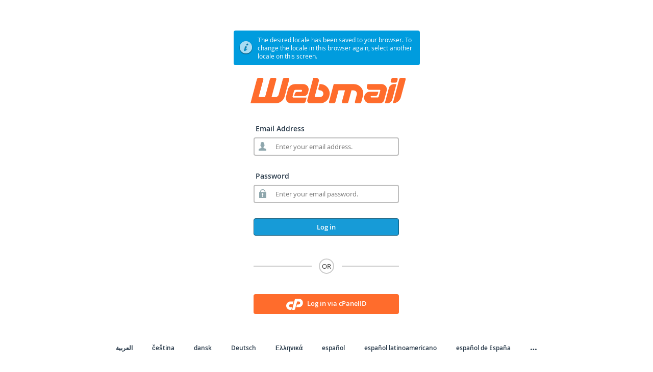

--- FILE ---
content_type: text/html; charset="utf-8"
request_url: https://hdd9.mxserver.ro:2096/cpsess5418021665/3rdparty/roundcube/?locale=en
body_size: 12561
content:

<!DOCTYPE html>
<html lang="en" dir="ltr">
<head>
    <meta http-equiv="Content-Type" content="text/html; charset=utf-8" />
    <meta name="viewport" content="width=device-width, initial-scale=1.0, maximum-scale=1.0, user-scalable=1">
    <meta name="google" content="notranslate" />
    <meta name="apple-itunes-app" content="app-id=1188352635" />
    <title>Webmail Login</title>
    <link rel="shortcut icon" href="[data-uri]" type="image/x-icon" />

    <!-- EXTERNAL CSS -->
    <link href="/cPanel_magic_revision_1648610195/unprotected/cpanel/fonts/open_sans/open_sans.min.css" rel="stylesheet" type="text/css" />
    <link href="/cPanel_magic_revision_1677023236/unprotected/cpanel/style_v2_optimized.css" rel="stylesheet" type="text/css" />

    <style type="text/css">
/*
  This css is included in the base template in case the css cannot be loaded because of access restrictions
  If this css is updated, please update securitypolicy_header.html.tmpl as well
*/
.copyright {
  background: url([data-uri]) no-repeat scroll center top transparent;
  background-size: 25px auto;
}
    </style>
    <!--[if IE 6]>
    <style type="text/css">
        img {
            behavior: url(/cPanel_magic_revision_1631736988/unprotected/cp_pngbehavior_login.htc);
        }
    </style>
    <![endif]-->

    <script>
    window.DOM = { get: function(id) { return document.getElementById(id) } };
    </script>
</head>
<body class="wm">




<input type="hidden" id="goto_uri" value="/3rdparty/roundcube/?locale=en" />
<input type="hidden" id="goto_app" value="" />
<!-- Do not remove msg_code as it is needed for automated testing - msg_code:[]  -->
<div id="login-wrapper" class="group ">
    <div class="wrapper">
    <div id="notify">
        <noscript>
            <div class="error-notice">
                <img src="/cPanel_magic_revision_1631735543/unprotected/cpanel/images/notice-error.png" alt="Error" align="left"/>
                JavaScript is disabled in your browser.
                For Webmail to function properly, you must enable JavaScript.
                If you do not enable JavaScript, certain features in Webmail will not function correctly.
            </div>
            </noscript>
        
        
        <div id='login-status' class="error-notice" style="visibility: hidden">
            <div class="content-wrapper">
                <div id="login-detail">
                    <div id="login-status-icon-container"><span class='login-status-icon'></span></div>
                    <div id="login-status-message">You have logged out.</div>
                </div>
            </div>
        </div>
        <div id="IE-warning" class="warn-notice IE-warning-hide" style="display: none">
            <div class="content-wrapper">
                <div id="IE-warning-detail">
                    <div id="IE-warning-icon-container"><span class="IE-warning-icon"></span></div>
                    <div id="IE-warning-message">The system has detected that you are using Internet Explorer 11. cPanel &amp; WHM no longer supports Internet Explorer 11. For more information, read the <a title="cPanel Blog" target="_blank" href="https://go.cpanel.net/ie11deprecation">cPanel Blog</a>.</div>
                </div>
            </div>
        </div>
    </div>

    <div style="display:none">
        <div id="locale-container" style="visibility:hidden">
            <div id="locale-inner-container">
                <div id="locale-header">
                    <div class="locale-head">Please select a locale:</div>
                    <div class="close"><a href="javascript:void(0)" onclick="toggle_locales(false)">X Close</a></div>
                </div>
                <div id="locale-map">
                    <div class="scroller clear">
                        
                            <div class="locale-cell"><a href="?locale=ar">العربية</a></div>
                        
                            <div class="locale-cell"><a href="?locale=cs">čeština</a></div>
                        
                            <div class="locale-cell"><a href="?locale=da">dansk</a></div>
                        
                            <div class="locale-cell"><a href="?locale=de">Deutsch</a></div>
                        
                            <div class="locale-cell"><a href="?locale=el">Ελληνικά</a></div>
                        
                            <div class="locale-cell"><a href="?locale=es">español</a></div>
                        
                            <div class="locale-cell"><a href="?locale=es_419">español latinoamericano</a></div>
                        
                            <div class="locale-cell"><a href="?locale=es_es">español de España</a></div>
                        
                            <div class="locale-cell"><a href="?locale=fi">suomi</a></div>
                        
                            <div class="locale-cell"><a href="?locale=fil">Filipino</a></div>
                        
                            <div class="locale-cell"><a href="?locale=fr">français</a></div>
                        
                            <div class="locale-cell"><a href="?locale=he">עברית</a></div>
                        
                            <div class="locale-cell"><a href="?locale=hu">magyar</a></div>
                        
                            <div class="locale-cell"><a href="?locale=i_en">i_en</a></div>
                        
                            <div class="locale-cell"><a href="?locale=id">Bahasa Indonesia</a></div>
                        
                            <div class="locale-cell"><a href="?locale=it">italiano</a></div>
                        
                            <div class="locale-cell"><a href="?locale=ja">日本語</a></div>
                        
                            <div class="locale-cell"><a href="?locale=ko">한국어</a></div>
                        
                            <div class="locale-cell"><a href="?locale=ms">Bahasa Melayu</a></div>
                        
                            <div class="locale-cell"><a href="?locale=nb">norsk bokmål</a></div>
                        
                            <div class="locale-cell"><a href="?locale=nl">Nederlands</a></div>
                        
                            <div class="locale-cell"><a href="?locale=pl">polski</a></div>
                        
                            <div class="locale-cell"><a href="?locale=pt">português</a></div>
                        
                            <div class="locale-cell"><a href="?locale=pt_br">português do Brasil</a></div>
                        
                            <div class="locale-cell"><a href="?locale=ro">română</a></div>
                        
                            <div class="locale-cell"><a href="?locale=ru">русский</a></div>
                        
                            <div class="locale-cell"><a href="?locale=sv">svenska</a></div>
                        
                            <div class="locale-cell"><a href="?locale=th">ไทย</a></div>
                        
                            <div class="locale-cell"><a href="?locale=tr">Türkçe</a></div>
                        
                            <div class="locale-cell"><a href="?locale=uk">українська</a></div>
                        
                            <div class="locale-cell"><a href="?locale=vi">Tiếng Việt</a></div>
                        
                            <div class="locale-cell"><a href="?locale=zh">中文</a></div>
                        
                            <div class="locale-cell"><a href="?locale=zh_tw">中文（台湾）</a></div>
                        
                    </div>
                </div>
            </div>
        </div>
    </div>
    <div id="content-container">
        <div id="login-container">

            <div id="login-sub-container">
                    <div id="login-sub-header">
                        
                        <img class="main-logo" src="/cPanel_magic_revision_1631735543/unprotected/cpanel/images/webmail-logo.svg" alt="logo" />
                        
                    </div>
                    <div id="login-sub"
                                                >
                        <div id="clickthrough_form" style="visibility:hidden">
                            <form action="javascript:void(0)">
                                <div class="notices"></div>
                                <button type="submit" class="clickthrough-cont-btn">Continue</button>
                            </form>
                        </div>
                        <div id="forms">
                            <form novalidate id="login_form" action="/login/" method="post" target="_self" style="visibility:">
                                <div class="input-req-login"><label for="user">Email Address</label></div>
                                <div class="input-field-login icon username-container">
                                    <input name="user" id="user" autofocus="autofocus" value="" placeholder="Enter your email address." class="std_textbox" type="text"  tabindex="1" required>
                                </div>
                                <div class="input-req-login login-password-field-label"><label for="pass">Password</label></div>
                                <div class="input-field-login icon password-container">
                                    <input name="pass" id="pass" placeholder="Enter your email password." class="std_textbox" type="password" tabindex="2"  required>
                                </div>
                                <div class="controls">
                                    <div class="login-btn">
                                        <button name="login" type="submit" id="login_submit" tabindex="3">Log in</button>
                                    </div>

                                                                    </div>
                                <div class="clear" id="push"></div>
                            </form>
                        <!--CLOSE forms -->
                        </div>
                    <!--CLOSE login-sub -->
                    </div>
                    
<div id="external-auth-container">
    <div class="or-separator">
        <span class="or-separator-label">OR</span>
        <span class="or-separator-secondary-label">Log in via</span>
    </div>
    <div class="controls external-auth-items">
        
          
          <div class="external-auth-btn">
              <a class="external-auth-link" href="/openid_connect/cpanelid?goto_app=&goto_uri=%2f3rdparty%2froundcube%2f%3flocale%3den&parameterized_form=&theme=&user=" title="Log in via cPanelID" style="background-color:#FF6C2C;color:#FFFFFF" referrerpolicy="origin">
                  <i class="external-auth-icon" style="background-image:url([data-uri])"></i>
                  
                    <span class="external-auth-btn-label">Log in via cPanelID</span>
                  
              </a>
          </div>
        
    </div>
</div>


                                    <!--CLOSE wrapper -->
                </div>
            <!--CLOSE login-sub-container -->
            </div>
        <!--CLOSE login-container -->
        </div>
        
                <div id="locale-footer">
            <div class="locale-container">
                <noscript>
                    <form method="get" action=".">
                        <select name="locale">
                            <option value="">Change locale</option>
                            <option value='ar'>العربية</option><option value='cs'>čeština</option><option value='da'>dansk</option><option value='de'>Deutsch</option><option value='el'>Ελληνικά</option><option value='es'>español</option><option value='es_419'>español latinoamericano</option><option value='es_es'>español de España</option><option value='fi'>suomi</option><option value='fil'>Filipino</option><option value='fr'>français</option><option value='he'>עברית</option><option value='hu'>magyar</option><option value='i_en'>i_en</option><option value='id'>Bahasa Indonesia</option><option value='it'>italiano</option><option value='ja'>日本語</option><option value='ko'>한국어</option><option value='ms'>Bahasa Melayu</option><option value='nb'>norsk bokmål</option><option value='nl'>Nederlands</option><option value='pl'>polski</option><option value='pt'>português</option><option value='pt_br'>português do Brasil</option><option value='ro'>română</option><option value='ru'>русский</option><option value='sv'>svenska</option><option value='th'>ไทย</option><option value='tr'>Türkçe</option><option value='uk'>українська</option><option value='vi'>Tiếng Việt</option><option value='zh'>中文</option><option value='zh_tw'>中文（台湾）</option>                        </select>
                        <button style="margin-left: 10px" type="submit">Change</button>
                    </form>
                    <style type="text/css">#mobilelocalemenu, #locales_list {display:none}</style>
                </noscript>
                <ul id="locales_list">
                    
                        
                        <li><a href="/?locale=ar">العربية</a></li>
                    
                        
                        <li><a href="/?locale=cs">čeština</a></li>
                    
                        
                        <li><a href="/?locale=da">dansk</a></li>
                    
                        
                        <li><a href="/?locale=de">Deutsch</a></li>
                    
                        
                        <li><a href="/?locale=el">Ελληνικά</a></li>
                    
                        
                        <li><a href="/?locale=es">español</a></li>
                    
                        
                        <li><a href="/?locale=es_419">español&nbsp;latinoamericano</a></li>
                    
                        
                        <li><a href="/?locale=es_es">español&nbsp;de&nbsp;España</a></li>
                    
                        
					
                        <li><a href="javascript:void(0)" id="morelocale" onclick="toggle_locales(true)" title="More locales">…</a></li>
                    
                </ul>
                <div id="mobilelocalemenu">Select a locale:
                    <a href="javascript:void(0)" onclick="toggle_locales(true)" title="Change locale">English</a>
                </div>
            </div>
        </div>
    </div>
<!--Close login-wrapper -->
</div>
<script>
    var MESSAGES = {"network_error":"A network error occurred during your login request. Please try again. If this condition persists, contact your network service provider.","no_username":"You must specify a username to log in.","authenticating":"Authenticating …","success":"Login successful. Redirecting …","read_below":"Read the important information below.","internal_error":"An internal error occurred. If this condition persists, contact the system administrator.","invalid_login":"The login is invalid.","ajax_timeout":"The connection timed out. Please try again.","session_locale":"The desired locale has been saved to your browser. To change the locale in this browser again, select another locale on this screen."};

    window.IS_LOGOUT = false;


//login.js
"use strict";var FADE_DURATION=.45;var FADE_DELAY=20;var AJAX_TIMEOUT=3e4;var LOCALE_FADES=[];var HAS_CSS_OPACITY="opacity"in document.body.style;var login_form=DOM.get("login_form");var login_username_el=DOM.get("user");var login_password_el=DOM.get("pass");var login_submit_el=DOM.get("login_submit");var goto_app=DOM.get("goto_app");var goto_uri=DOM.get("goto_uri");var div_cache={"login-page":DOM.get("login-page")||false,"locale-container":DOM.get("locale-container")||false,"login-container":DOM.get("login-container")||false,"locale-footer":DOM.get("locale-footer")||false,"content-cell":DOM.get("content-container")||false,invalid:DOM.get("invalid")||false};var content_cell=div_cache["content-cell"];if(div_cache["locale-footer"]){div_cache["locale-footer"].style.display="block"}var reset_form=DOM.get("reset_form");var set_opacity;if(HAS_CSS_OPACITY){set_opacity=function setOpacity(el,opacity){el.style.opacity=opacity}}else{var filter_regex=/(DXImageTransform\.Microsoft\.Alpha\()[^)]*\)/;set_opacity=function setOpacity(el,opacity){var filter_text=el.currentStyle.filter;if(!filter_text){el.style.filter="progid:DXImageTransform.Microsoft.Alpha(enabled=true)"}else if(!filter_regex.test(filter_text)){el.style.filter+=" progid:DXImageTransform.Microsoft.Alpha(enabled=true)"}else{var new_filter=filter_text.replace(filter_regex,"$1enabled=true)");if(new_filter!==filter_text){el.style.filter=new_filter}}try{el.filters.item("DXImageTransform.Microsoft.Alpha").opacity=opacity*100}catch(e){try{el.filters.item("alpha").opacity=opacity*100}catch(error){}}}}function toggle_locales(show_locales){while(LOCALE_FADES.length){clearInterval(LOCALE_FADES.shift())}var newly_shown=div_cache[show_locales?"locale-container":"login-container"];set_opacity(newly_shown,0);if(HAS_CSS_OPACITY){content_cell.replaceChild(newly_shown,content_cell.children[0])}else{var old=content_cell.children[0];content_cell.insertBefore(newly_shown,old);newly_shown.style.display="";old.style.display="none"}LOCALE_FADES.push(fade_in(newly_shown));LOCALE_FADES.push((show_locales?fade_out:fade_in)("locale-footer"))}function showIEBanner(){if(navigator.userAgent.indexOf("Trident")!==-1){var ieBannerDiv=document.getElementById("IE-warning");if(ieBannerDiv){ieBannerDiv.classList.remove("IE-warning-hide")}}}showIEBanner();function fade_in(el,duration,_fade_out_instead){el=div_cache[el]||DOM.get(el)||el;var style_obj=el.style;var interval;var cur_style=window.getComputedStyle?getComputedStyle(el,null):el.currentStyle;var visibility=cur_style.visibility;var start_opacity;if(el.offsetWidth&&visibility!=="hidden"){if(window.getComputedStyle){start_opacity=Number(cur_style.opacity)}else{try{start_opacity=el.filters.item("DXImageTransform.Microsoft.Alpha").opacity}catch(e){try{start_opacity=el.filters("alpha").opacity}catch(error){start_opacity=100}}start_opacity/=100}if(!start_opacity){start_opacity=0}}else{start_opacity=0;set_opacity(el,0)}if(_fade_out_instead&&start_opacity<.01){if(start_opacity){set_opacity(el,0)}return}if(!duration){duration=FADE_DURATION}var duration_ms=duration*1e3;var start=new Date;var end;if(_fade_out_instead){end=duration_ms+start.getTime()}else{style_obj.visibility="visible"}var fader=function(){var opacity;if(_fade_out_instead){opacity=start_opacity*(end-new Date)/duration_ms;if(opacity<=0){opacity=0;clearInterval(interval);style_obj.visibility="hidden"}}else{opacity=start_opacity+(1-start_opacity)*(new Date-start)/duration_ms;if(opacity>=1){opacity=1;clearInterval(interval)}}set_opacity(el,opacity)};fader();interval=setInterval(fader,FADE_DELAY);return interval}function fade_out(el,timeout){return fade_in(el,timeout,true)}function AjaxObject(url,callbackFunction){this._url=url;this._callback=callbackFunction||function(){}}AjaxObject.prototype.updating=false;AjaxObject.prototype.abort=function(){if(this.updating){this.AJAX.abort();delete this.AJAX}};AjaxObject.prototype.update=function(passData,postMethod){if(this.AJAX){return false}var ajax=null;if(window.XMLHttpRequest){ajax=new XMLHttpRequest}else if(window.ActiveXObject){ajax=new window.ActiveXObject("Microsoft.XMLHTTP")}else{return false}var timeout;var that=this;ajax.onreadystatechange=function(){if(ajax.readyState==4){clearTimeout(timeout);that.updating=false;that._callback(ajax);delete that.AJAX}};try{var uri;timeout=setTimeout((function(){that.abort();show_status(MESSAGES.ajax_timeout,"error")}),AJAX_TIMEOUT);if(/post/i.test(postMethod)){uri=this._url+"?login_only=1";ajax.open("POST",uri,true);ajax.setRequestHeader("Content-type","application/x-www-form-urlencoded");ajax.send(passData)}else{uri=this._url+"?"+passData+"&timestamp="+(new Date).getTime();ajax.open("GET",uri,true);ajax.send(null)}this.AJAX=ajax;this.updating=true}catch(e){login_form.submit()}return true};var _text_content="textContent"in document.body?"textContent":"innerText";function _process_parsed_login_success(result){var final_uri;var login_url_regex=/^\/(?:logout|login|openid_connect_callback)\/?/;if(result.redirect&&!login_url_regex.test(result.redirect)){final_uri=result.redirect}var location_obj_to_redirect;if(/^(?:\/cpsess[^/]+)\/$/.test(final_uri)){location_obj_to_redirect=top.location}else{if(result.security_token&&top!==window){for(var f=0;f<top.frames.length;f++){if(top.frames[f]!==window){var href=top.frames[f].location.href.replace(/\/cpsess[.\d]+/,result.security_token);top.frames[f].location.href=href}}}location_obj_to_redirect=location}var redirector=function(){location_obj_to_redirect.href=final_uri+location.hash};if(result.notices&&result.notices.length){show_status(MESSAGES.read_below,"warn");var click_form=DOM.get("clickthrough_form");var container=click_form.querySelector(".notices");for(var n=0;n<result.notices.length;n++){var new_p=document.createElement("p");new_p.textContent=result.notices[n].content;container.appendChild(new_p)}click_form.onsubmit=redirector;fade_out(login_form);fade_in(click_form)}else{show_status(MESSAGES.success,"success");fade_out("content-container",FADE_DURATION/2);redirector()}}var login_button={button:login_submit_el,_suppressed_disabled:null,suppress:function(){if(this._suppressed_disabled===null){this._suppressed_disabled=this.button.disabled;this.button.disabled=true}},release:function(){if(this._suppressed_disabled!==null){this.button.disabled=this._suppressed_disabled;this._suppressed_disabled=null}},queue_disabled:function(state){if(this._suppressed_disabled===null){this.button.disabled=state}else{this._suppressed_disabled=state}}};function login_results(ajax_obj){var result;try{result=JSON.parse(ajax_obj&&ajax_obj.responseText)}catch(e){result=null}var response_status=ajax_obj.status;if(response_status===200){if(result){if(result.session){window.SubmitPost.submit(result.redirect,{session:result.session,goto_uri:result.goto_uri})}else{_process_parsed_login_success(result)}}else{login_form.submit()}return}else{if(parseInt(response_status/100,10)===4){var msg_code=result&&result.message;show_status(MESSAGES[msg_code||"invalid_login"]||MESSAGES.invalid_login,"error");set_status_timeout()}else{show_status(MESSAGES.network_error,"error")}document.body.classList.remove("logging-in");login_button.release();return}}var level_classes={info:"info-notice",error:"error-notice",success:"success-notice",warn:"warn-notice"};var levels_regex="";Object.keys(level_classes).forEach((function(lv){levels_regex+="|"+level_classes[lv]}));levels_regex=new RegExp("\\b(?:"+levels_regex.slice(1)+")\\b");function show_status(message,level){DOM.get("login-status-message")[_text_content]=message;var container=DOM.get("login-status");var this_class=level&&level_classes[level]||level_classes.info;var el_class=container.className.replace(levels_regex,this_class);container.className=el_class;fade_in(container);reset_status_timeout()}var STATUS_TIMEOUT=null;function reset_status_timeout(){clearTimeout(STATUS_TIMEOUT);STATUS_TIMEOUT=null}function set_status_timeout(delay){STATUS_TIMEOUT=setTimeout((function(){fade_out("login-status")}),delay||8e3)}var LOGIN_SUBMIT_OK=true;document.body.onkeyup=function(){LOGIN_SUBMIT_OK=true};document.body.onmousedown=function(){LOGIN_SUBMIT_OK=true};function do_login(){if(LOGIN_SUBMIT_OK){LOGIN_SUBMIT_OK=false;if(login_username_el.value.length===0){show_status(MESSAGES.no_username,"error");return false}document.body.classList.add("logging-in");login_button.suppress();show_status(MESSAGES.authenticating,"info");var goto_app_query=goto_app&&goto_app.value?"&goto_app="+encodeURIComponent(goto_app.value):"";var goto_uri_query=goto_uri&&goto_uri.value?"&goto_uri="+encodeURIComponent(goto_uri.value):"";var ajax_login=new AjaxObject(login_form.action,login_results);ajax_login.update("user="+encodeURIComponent(login_username_el.value)+"&pass="+encodeURIComponent(login_password_el.value)+goto_app_query+goto_uri_query,"POST")}return false}function show_login(){var select_user_form=document.getElementById("select_user_form");select_user_form.style.display="none";var login_form=document.getElementById("login_form");login_form.style.visibility="";var select_users_option_block=document.getElementById("select_users_option_block");select_users_option_block.style.display="block";var login_sub=document.getElementById("login-sub");login_sub.style.display="block"}function show_select_user(){var login_form=document.getElementById("login_form");login_form.style.visibility="hidden";var select_users_option_block=document.getElementById("select_users_option_block");select_users_option_block.style.display="none";var select_user_form=document.getElementById("select_user_form");select_user_form.style.display="block";var login_sub=document.getElementById("login-sub");login_sub.style.display="none"}if(!window.JSON){login_button.suppress();var new_script=document.createElement("script");new_script.onreadystatechange=function(){if(this.readyState==="loaded"||this.readyState==="complete"){this.onreadystatechange=null;window.JSON={parse:window.jsonParse};window.jsonParse=undefined;login_button.release()}};new_script.src="/unprotected/json-minified.js";document.getElementsByTagName("head")[0].appendChild(new_script)}try{login_form.onsubmit=do_login;set_opacity(DOM.get("login-wrapper"),0);LOCALE_FADES.push(fade_in("login-wrapper"));var preload=document.createElement("div");preload.id="preload_images";document.body.insertBefore(preload,document.body.firstChild);if(window.IS_LOGOUT){set_status_timeout(1e4)}else if(/(?:\?|&)locale=[^&]/.test(location.search)){show_status(MESSAGES.session_locale)}setTimeout((function(){login_username_el.focus()}),100)}catch(e){if(window.console){console.warn(e)}}

//submit_post.js
(function(context){"use strict";var DOC=context.document;function _wrongType(name,value){throw new Error("“"+name+"” must be a string, number, or array, not "+value)}var scalarTypeIsOk={number:true,string:true};function submit(url,args){var myform=DOC.createElement("form");myform.method="POST";myform.action=url;myform.style.display="none";Object.keys(args).forEach((function(name){var values;if("object"===typeof args[name]){if(args[name]instanceof Array){values=args[name]}else{_wrongType(name,args[name])}}else if(scalarTypeIsOk[typeof args[name]]){values=[args[name]]}else{_wrongType(name,args[name])}values.forEach((function(val){var myvar=DOC.createElement("input");myvar.type="hidden";myvar.name=name;myvar.value=val;myform.appendChild(myvar)}))}));DOC.documentElement.appendChild(myform);myform.submit();DOC.documentElement.removeChild(myform)}context.SubmitPost={submit:submit}})(window);

//jstz.min.js
/*! jstz - v1.0.4 - 2012-12-18 */
(function(e){var t=function(){"use strict";var e="s",n=function(e){var t=-e.getTimezoneOffset();return t!==null?t:0},r=function(e,t,n){var r=new Date;return e!==undefined&&r.setFullYear(e),r.setDate(n),r.setMonth(t),r},i=function(e){return n(r(e,0,2))},s=function(e){return n(r(e,5,2))},o=function(e){var t=e.getMonth()>7?s(e.getFullYear()):i(e.getFullYear()),r=n(e);return t-r!==0},u=function(){var t=i(),n=s(),r=i()-s();return r<0?t+",1":r>0?n+",1,"+e:t+",0"},a=function(){var e=u();return new t.TimeZone(t.olson.timezones[e])},f=function(e){var t=new Date(2010,6,15,1,0,0,0),n={"America/Denver":new Date(2011,2,13,3,0,0,0),"America/Mazatlan":new Date(2011,3,3,3,0,0,0),"America/Chicago":new Date(2011,2,13,3,0,0,0),"America/Mexico_City":new Date(2011,3,3,3,0,0,0),"America/Asuncion":new Date(2012,9,7,3,0,0,0),"America/Santiago":new Date(2012,9,3,3,0,0,0),"America/Campo_Grande":new Date(2012,9,21,5,0,0,0),"America/Montevideo":new Date(2011,9,2,3,0,0,0),"America/Sao_Paulo":new Date(2011,9,16,5,0,0,0),"America/Los_Angeles":new Date(2011,2,13,8,0,0,0),"America/Santa_Isabel":new Date(2011,3,5,8,0,0,0),"America/Havana":new Date(2012,2,10,2,0,0,0),"America/New_York":new Date(2012,2,10,7,0,0,0),"Asia/Beirut":new Date(2011,2,27,1,0,0,0),"Europe/Helsinki":new Date(2011,2,27,4,0,0,0),"Europe/Istanbul":new Date(2011,2,28,5,0,0,0),"Asia/Damascus":new Date(2011,3,1,2,0,0,0),"Asia/Jerusalem":new Date(2011,3,1,6,0,0,0),"Asia/Gaza":new Date(2009,2,28,0,30,0,0),"Africa/Cairo":new Date(2009,3,25,0,30,0,0),"Pacific/Auckland":new Date(2011,8,26,7,0,0,0),"Pacific/Fiji":new Date(2010,11,29,23,0,0,0),"America/Halifax":new Date(2011,2,13,6,0,0,0),"America/Goose_Bay":new Date(2011,2,13,2,1,0,0),"America/Miquelon":new Date(2011,2,13,5,0,0,0),"America/Godthab":new Date(2011,2,27,1,0,0,0),"Europe/Moscow":t,"Asia/Yekaterinburg":t,"Asia/Omsk":t,"Asia/Krasnoyarsk":t,"Asia/Irkutsk":t,"Asia/Yakutsk":t,"Asia/Vladivostok":t,"Asia/Kamchatka":t,"Europe/Minsk":t,"Australia/Perth":new Date(2008,10,1,1,0,0,0)};return n[e]};return{determine:a,date_is_dst:o,dst_start_for:f}}();t.TimeZone=function(e){"use strict";var n={"America/Denver":["America/Denver","America/Mazatlan"],"America/Chicago":["America/Chicago","America/Mexico_City"],"America/Santiago":["America/Santiago","America/Asuncion","America/Campo_Grande"],"America/Montevideo":["America/Montevideo","America/Sao_Paulo"],"Asia/Beirut":["Asia/Beirut","Europe/Helsinki","Europe/Istanbul","Asia/Damascus","Asia/Jerusalem","Asia/Gaza"],"Pacific/Auckland":["Pacific/Auckland","Pacific/Fiji"],"America/Los_Angeles":["America/Los_Angeles","America/Santa_Isabel"],"America/New_York":["America/Havana","America/New_York"],"America/Halifax":["America/Goose_Bay","America/Halifax"],"America/Godthab":["America/Miquelon","America/Godthab"],"Asia/Dubai":["Europe/Moscow"],"Asia/Dhaka":["Asia/Yekaterinburg"],"Asia/Jakarta":["Asia/Omsk"],"Asia/Shanghai":["Asia/Krasnoyarsk","Australia/Perth"],"Asia/Tokyo":["Asia/Irkutsk"],"Australia/Brisbane":["Asia/Yakutsk"],"Pacific/Noumea":["Asia/Vladivostok"],"Pacific/Tarawa":["Asia/Kamchatka"],"Africa/Johannesburg":["Asia/Gaza","Africa/Cairo"],"Asia/Baghdad":["Europe/Minsk"]},r=e,i=function(){var e=n[r],i=e.length,s=0,o=e[0];for(;s<i;s+=1){o=e[s];if(t.date_is_dst(t.dst_start_for(o))){r=o;return}}},s=function(){return typeof n[r]!="undefined"};return s()&&i(),{name:function(){return r}}},t.olson={},t.olson.timezones={"-720,0":"Etc/GMT+12","-660,0":"Pacific/Pago_Pago","-600,1":"America/Adak","-600,0":"Pacific/Honolulu","-570,0":"Pacific/Marquesas","-540,0":"Pacific/Gambier","-540,1":"America/Anchorage","-480,1":"America/Los_Angeles","-480,0":"Pacific/Pitcairn","-420,0":"America/Phoenix","-420,1":"America/Denver","-360,0":"America/Guatemala","-360,1":"America/Chicago","-360,1,s":"Pacific/Easter","-300,0":"America/Bogota","-300,1":"America/New_York","-270,0":"America/Caracas","-240,1":"America/Halifax","-240,0":"America/Santo_Domingo","-240,1,s":"America/Santiago","-210,1":"America/St_Johns","-180,1":"America/Godthab","-180,0":"America/Argentina/Buenos_Aires","-180,1,s":"America/Montevideo","-120,0":"Etc/GMT+2","-120,1":"Etc/GMT+2","-60,1":"Atlantic/Azores","-60,0":"Atlantic/Cape_Verde","0,0":"Etc/UTC","0,1":"Europe/London","60,1":"Europe/Berlin","60,0":"Africa/Lagos","60,1,s":"Africa/Windhoek","120,1":"Asia/Beirut","120,0":"Africa/Johannesburg","180,0":"Asia/Baghdad","180,1":"Europe/Moscow","210,1":"Asia/Tehran","240,0":"Asia/Dubai","240,1":"Asia/Baku","270,0":"Asia/Kabul","300,1":"Asia/Yekaterinburg","300,0":"Asia/Karachi","330,0":"Asia/Kolkata","345,0":"Asia/Kathmandu","360,0":"Asia/Dhaka","360,1":"Asia/Omsk","390,0":"Asia/Rangoon","420,1":"Asia/Krasnoyarsk","420,0":"Asia/Jakarta","480,0":"Asia/Shanghai","480,1":"Asia/Irkutsk","525,0":"Australia/Eucla","525,1,s":"Australia/Eucla","540,1":"Asia/Yakutsk","540,0":"Asia/Tokyo","570,0":"Australia/Darwin","570,1,s":"Australia/Adelaide","600,0":"Australia/Brisbane","600,1":"Asia/Vladivostok","600,1,s":"Australia/Sydney","630,1,s":"Australia/Lord_Howe","660,1":"Asia/Kamchatka","660,0":"Pacific/Noumea","690,0":"Pacific/Norfolk","720,1,s":"Pacific/Auckland","720,0":"Pacific/Tarawa","765,1,s":"Pacific/Chatham","780,0":"Pacific/Tongatapu","780,1,s":"Pacific/Apia","840,0":"Pacific/Kiritimati"},typeof exports!="undefined"?exports.jstz=t:e.jstz=t})(this);
//cptimezone_optimized.js
(function(window){"use strict";var JSTZ_RELATIVE_PATH="sharedjs/jstz.min.js";var TIMEZONE_COOKIE="timezone";var COOKIE_TIMEZONE_MISMATCH_CLASS="if-timezone-cookie-needs-update";var DETECTED_TZ_CLASS="detected-timezone";var SHOWN_CLASS="shown";function _get_cookie(sKey){return decodeURIComponent(document.cookie.replace(new RegExp("(?:(?:^|.*;)\\s*"+encodeURIComponent(sKey).replace(/[\-\.\+\*]/g,"\\$&")+"\\s*\\=\\s*([^;]*).*$)|^.*$"),"$1"))||null}function _detect_timezone(){return window.jstz.determine().name()}function reset_timezone_and_reload(){return reset_timezone(location.reload.bind(location))}function _set_cookie(callback){document.cookie=TIMEZONE_COOKIE+"="+_detect_timezone()+"; path=/; secure";if(callback){callback()}}function set_timezone_if_unset(on_success){return!_get_cookie(TIMEZONE_COOKIE)&&reset_timezone(on_success)}function reset_timezone(on_success){_set_cookie(on_success);return true}function set_timezone_and_reload_if_unset(){return set_timezone_if_unset(location.reload.bind(location))}function show_cookie_timezone_mismatch_nodes(){var detected_tz=_detect_timezone();if(detected_tz!==_get_cookie(TIMEZONE_COOKIE)){var detected_nodes=document.querySelectorAll("."+DETECTED_TZ_CLASS);[].forEach.call(detected_nodes,(function(n){n.textContent=detected_tz}));var show_nodes=document.querySelectorAll("."+COOKIE_TIMEZONE_MISMATCH_CLASS);[].forEach.call(show_nodes,(function(n){n.className+=" "+SHOWN_CLASS}))}}window.CPTimezone={show_cookie_timezone_mismatch_nodes:show_cookie_timezone_mismatch_nodes,reset_timezone_and_reload:reset_timezone_and_reload,reset_timezone:reset_timezone,set_timezone_and_reload_if_unset:set_timezone_and_reload_if_unset}})(window);


CPTimezone.reset_timezone();
</script>

<style>
    @media (min-width: 481px) {
        #select_user_form {
            width: px;
        }
    }
</style>
    <div class="copyright">Copyright© 2026 cPanel, L.L.C.
    <br /><a href="https://go.cpanel.net/privacy" target="_blank">Privacy Policy</a></div>

</body>

</html>
